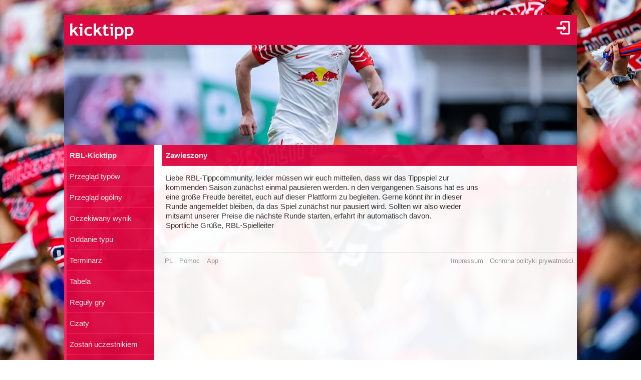

--- FILE ---
content_type: text/html;charset=utf-8
request_url: https://www.kicktipp.pl/rbl-kicktipp/pausiert
body_size: 3377
content:
<!DOCTYPE html><html lang="pl" data-jsDatePattern="d.m.Y" data-jsTimePattern="H:i"><head><meta charset="utf-8" /><meta name="mobile-web-app-capable" content="yes" /><meta name="viewport" content="width=device-width, initial-scale=1.0, maximum-scale=1.0, user-scalable=no" /><title>RBL-Kicktipp - Zawieszony | kicktipp</title><meta name="format-detection" content="telephone=no" /><meta name="color-scheme" content="dark light" /><script>window.viewConfig = {"targeting":{"zone":"tipprunde","wettbewerb":["1"],"erfolg":[],"key":"targeting"},"werbung":{"werbefreiUser":false,"werbungAktiv":false,"attState":"notDetermined","platform":"web","cmp":true,"cmpCheckConsent":false,"cmpLanguage":"pl","cmpAuthId":null,"key":"werbung"},"adslot":{"sponsoring":false,"topmobile2":false,"key":"adslot"}}</script><meta name="description" content="Zawieszony typera RBL-Kicktipp na kicktipp - darmowe typowanie" /><link rel="apple-touch-icon" sizes="180x180" href="/assets/apple-touch-icon-qQdJS3Mv.png" /><link rel="icon" sizes="32x32" type="image/png" href="/assets/favicon-32x32-CWw0qL3I.png" /><link rel="icon" sizes="16x16" type="image/png" href="/assets/favicon-16x16-ComJsYXG.png" /><link rel="manifest" href="/manifest.json" /><link rel="mask-icon" color="#c01c00" href="/assets/safari-pinned-tab-BtJnD-BD.svg" /><link rel="shortcut icon" href="/assets/favicon-CJzxTxQz.ico" /><meta name="msapplication-config" content="/browserconfig.xml" /><meta name="theme-color" content="#ffffff" /><script type="module" src="/assets/libs-D_cKEcoa.js">&#160;</script><link rel="stylesheet" type="text/css" media="all" href="/assets/kicktipp-CIC2dZKL.css" /><link href="/rbl-kicktipp/css/1769096817" media="all" type="text/css" rel="stylesheet" /><script>"use strict";function _typeof(t){return(_typeof="function"==typeof Symbol&&"symbol"==typeof Symbol.iterator?function(t){return typeof t}:function(t){return t&&"function"==typeof Symbol&&t.constructor===Symbol&&t!==Symbol.prototype?"symbol":typeof t})(t)}!function(){var t=function(){var t,e,o=[],n=window,r=n;for(;r;){try{if(r.frames.__tcfapiLocator){t=r;break}}catch(t){}if(r===n.top)break;r=r.parent}t||(!function t(){var e=n.document,o=!!n.frames.__tcfapiLocator;if(!o)if(e.body){var r=e.createElement("iframe");r.style.cssText="display:none",r.name="__tcfapiLocator",e.body.appendChild(r)}else setTimeout(t,5);return!o}(),n.__tcfapi=function(){for(var t=arguments.length,n=new Array(t),r=0;r<t;r++)n[r]=arguments[r];if(!n.length)return o;"setGdprApplies"===n[0]?n.length>3&&2===parseInt(n[1],10)&&"boolean"==typeof n[3]&&(e=n[3],"function"==typeof n[2]&&n[2]("set",!0)):"ping"===n[0]?"function"==typeof n[2]&&n[2]({gdprApplies:e,cmpLoaded:!1,cmpStatus:"stub"}):o.push(n)},n.addEventListener("message",(function(t){var e="string"==typeof t.data,o={};if(e)try{o=JSON.parse(t.data)}catch(t){}else o=t.data;var n="object"===_typeof(o)&&null!==o?o.__tcfapiCall:null;n&&window.__tcfapi(n.command,n.version,(function(o,r){var a={__tcfapiReturn:{returnValue:o,success:r,callId:n.callId}};t&&t.source&&t.source.postMessage&&t.source.postMessage(e?JSON.stringify(a):a,"*")}),n.parameter)}),!1))};"undefined"!=typeof module?module.exports=t:t()}();</script>
<script>
window._sp_queue = [ ];
window._sp_ = {
  config: {
    accountId: 375,
    baseEndpoint: 'https://cdn.privacy-mgmt.com',
    consentLanguage: viewConfig.werbung.cmpLanguage,   
    gdpr: { },
    targetingParams: { 
      werbefrei: !viewConfig.werbung.cmpCheckConsent
    },
    events: { 
      onMessageChoiceSelect: function (message_type, choice_id, 
            choice_type_id) {
         console.log('choice_type_id: ' + choice_type_id);
         if (choice_type_id === 11) {
             window.attCheckConsent()
         }
       }
    }
  }
}
</script>
<script src='https://cdn.privacy-mgmt.com/unified/wrapperMessagingWithoutDetection.js' async></script><meta name="apple-itunes-app" content="app-id=570703120, app-argument=https://www.kicktipp.pl/rbl-kicktipp/pausiert" \><link rel="alternate" hreflang="de" href="https://www.kicktipp.de/rbl-kicktipp/pausiert" /><link rel="alternate" hreflang="en-GB" href="https://www.kicktipp.co.uk/rbl-kicktipp/pausiert" /><link rel="alternate" hreflang="en" href="https://www.kicktipp.com/rbl-kicktipp/pausiert" /><link rel="alternate" hreflang="fr" href="https://www.kicktipp.fr/rbl-kicktipp/pausiert" /><link rel="alternate" hreflang="es" href="https://www.kicktipp.es/rbl-kicktipp/pausiert" /><link rel="alternate" hreflang="it" href="https://www.kicktipp.it/rbl-kicktipp/pausiert" /><link rel="alternate" hreflang="pl" href="https://www.kicktipp.pl/rbl-kicktipp/pausiert" /><link rel="alternate" hreflang="pt" href="https://www.kicktipp.pt/rbl-kicktipp/pausiert" /><link rel="alternate" hreflang="nl" href="https://www.kicktipp.nl/rbl-kicktipp/pausiert" /><link rel="alternate" hreflang="pt-BR" href="https://www.kicktipp.com.br/rbl-kicktipp/pausiert" /><link rel="alternate" hreflang="de-CH" href="https://www.kicktipp.ch/rbl-kicktipp/pausiert" /><link rel="alternate" hreflang="de-AT" href="https://www.kicktipp.at/rbl-kicktipp/pausiert" /></head><body class="kicktipp-mobil"><div id="wbwrapper"><div id="pagewrapper"><div id="topbar" class="noprint"><div id="topbar-icons"><div class="icon"><a class="navtoggle" href="/rbl-kicktipp/profil/logowanie"><i class="kicktipp-icon-login"></i></a></div></div><div id="toggle" class="visible-small-inline-block"><div id="togglewrapper"><div class="kicktipp-icon-list2"></div><img src="/rbl-kicktipp/mdesign/images/261954.png" width="50" height="50" alt="MEN&Uuml;"></img></div></div><div id="logo" class="visible-medium-inline-block"><a href="/" id="logowrapper"><img alt="kicktipp" class="for-dark-background" src="/assets/kicktipp-logo-white-320x120-BQUyz9q9.png" /><img class="for-light-background hidden" src="/assets/kicktipp-logo-black-320x120-BEgUyuJw.png" /></a></div><h1 id="title" class="visible-small-block"><span class="line1">RBL-Kicktipp</span><span class="line2">Zawieszony</span></h1></div><div class="logoleiste noprint visible-medium-block"><div class="logoleiste-titelbild"><img src="/rbl-kicktipp/mdesign/images/366210.png" width="1024" height="200" alt="RBL-Kicktipp"></img></div></div><div id="wrapper" class="flex-row"><div id="overlay"> </div><div class="navigation-wrapper"><nav id="navigation" class="noprint"><div class="menu level1 visible-small-block"><a class="navback" href="/"><i class="kicktipp-icon-arrow-left2"></i><span>kicktipp</span></a></div><div class="level0"><a href="/rbl-kicktipp/">RBL-Kicktipp</a></div><div class="level1"><a href="/rbl-kicktipp/przeglad-typow">Przegląd typów</a></div><div class="level1"><a href="/rbl-kicktipp/przeglad-ogolny">Przegląd ogólny</a></div><div class="level1"><a href="/rbl-kicktipp/oczekiwany-wynik?reset=true">Oczekiwany wynik</a></div><div class="level1"><a href="/rbl-kicktipp/oddanie-typu">Oddanie typu</a></div><div class="level1"><a href="/rbl-kicktipp/terminarz">Terminarz</a></div><div class="level1"><a href="/rbl-kicktipp/tabela">Tabela</a></div><div class="level1"><a href="/rbl-kicktipp/reguly-gry">Reguły gry</a></div><div class="level1"><a href="/rbl-kicktipp/chatliste">Czaty</a></div><div class="level1"><a href="/rbl-kicktipp/zostan-graczem">Zostań uczestnikiem</a></div><div class="level1"><a href="/rbl-kicktipp/nagrody">Nagrody</a></div><div class="level1"><a href="/rbl-kicktipp/profil/logowanie">Logowanie</a></div></div></nav><div class="kicktipp-content" id="kicktipp-content"><div class="visible-medium-block" id="pagetitle"><div class="pagetitle">Zawieszony</div></div><div class="pagecontent"><div><p>Liebe RBL-Tippcommunity, leider müssen wir euch mitteilen, dass wir das Tippspiel zur kommenden Saison zunächst einmal pausieren werden. n den vergangenen Saisons hat es uns eine große Freude bereitet, euch auf dieser Plattform zu begleiten. Gerne könnt ihr in dieser Runde angemeldet bleiben, da das Spiel zunächst nur pausiert wird. Sollten wir also wieder mitsamt unserer Preise die nächste Runde starten, erfahrt ihr automatisch davon.&#xa0; &#xa0; &#xa0; &#xa0; &#xa0; &#xa0; &#xa0; &#xa0; &#xa0; &#xa0; Sportliche Grüße, RBL-Spielleiter</p></div></div><div class="footer noprint"><div class="footer-block noprint"><div><a class="" href="/rbl-kicktipp/profil/jezyk"><span style="text-transform: uppercase">pl</span></a></div><div><a class="" href="/info/serwis/pomoc/">Pomoc</a></div><div><a class="" href="/info/serwis/app">App</a></div></div><div class="footer-block noprint"><div><a class="" href="/rbl-kicktipp/impressum">Impressum</a></div><div><a class="" href="/info/serwis/polityka-prywatnosci/">Ochrona polityki prywatności</a></div></div></div></div></div><div id="footer-tail"> </div><script>
window.fehlendeTipps = 0;
window.kurzname = "rbl-kicktipp";
function showSdkAd() { return false }
function getSdkAdPhone() { return '' }
function getSdkAdPhone100px() { return '' }
function getSdkAdTablet() { return '' }
function getDarkmode() { return "off" }
function startUrl() { return "https://www.kicktipp.pl/" }
function KtAppleBadgeNummer() {	return fehlendeTipps }
function isAppRequest() { return false }
window.integrationsUrl = "";
window.mobileDeviceTokenDTO = {
    appRequest: false,
	ableToInAppPurchase: false,
	ios: false
}
if (typeof (Android) != 'undefined') {
	if (fehlendeTipps === 0) {
		Android.cancelNotification("12321");
	}
}
	</script><script type="module" src="/assets/darkmode-D0WE15YZ.js">&#160;</script><script type="module" src="/assets/mobil-Bc43ZhRp.js">&#160;</script></div></div></body></html>

--- FILE ---
content_type: text/css;charset=utf-8
request_url: https://www.kicktipp.pl/rbl-kicktipp/css/1769096817
body_size: 2407
content:


html {
    background-color: #FFFFFF;
}
body {
    color: #333333;
}



html.darkmode {
    background-color: #333333;
}
html.darkmode body {
    color: #EEEEEE;
}



#wrapper {
    background-color: #FFFFFF;
}
html.darkmode #wrapper {
    background-color: #FFFFFF;
}


html.darkmode #wrapper {
    background-color: #333333;
}
html.darkmode #wrapper {
    background-color: #333333;
}


.dropdowncontent {
    background-color: #FFFFFF;
}



html.darkmode .dropdowncontent {
    background-color: #333333;
}



#topbar {
    background-color: #DD0741;
    color: #FFFFFF;
}

#topbar .backNavigation a:hover {
    background-color: rgba(255,255,255, 0.2);
}



html.darkmode #topbar {
    background-color: #DD0741;
    color: #FFFFFF;
}

html.darkmode #topbar .backNavigation a:hover {
    background-color: rgba(255,255,255, 0.2);
}



#tippglocke-icon .navtoggle span {
    border-color: #FFFFFF;
}

#topbar-icons .navtoggle.toggled,
body.notouch #topbar-icons .navtoggle:hover,
#topbar-icons .navtoggle.clicked {
    background-color: rgba(255,255,255, 0.2);
}



html.darkmode #tippglocke-icon .navtoggle span {
    border-color: #FFFFFF;
}

html.darkmode #topbar-icons .navtoggle.toggled,
html.darkmode body.notouch #topbar-icons .navtoggle:hover,
html.darkmode #topbar-icons .navtoggle.clicked {
    background-color: rgba(255,255,255, 0.2);
}


h2 {
    background-color: #DD0741;
    color: #EEEEEE;
}

h2 a {
    color: #EEEEEE;
}



html.darkmode h2 {
    background-color: #DD0741;
    color: #EEEEEE;
}

html.darkmode h2 a {
    color: #EEEEEE;
}



.pagetitle, .pageTitleWithBackNavigation {
    background-color: #DD0741;
    color: #EEEEEE;
    border-color: #f11b55;
}

.pageTitleBackNavigation {
    border-right-color: #f11b55;
}

.menueHorizontal .pagetitle, .menueHorizontal.pageTitleWithBackNavigation {
    background-color: #FFFFFF;
    color: #333333;
    border-color: #dddddd;
}

.menueHorizontal .pageTitleBackNavigation {
    border-right-color: #dddddd;
}



html.darkmode .pagetitle, html.darkmode .pageTitleBackNavigation, html.darkmode .pageTitleWithBackNavigation {
    background-color: #DD0741;
    color: #EEEEEE;
    border-color: #f11b55;
}

html.darkmode .pageTitleBackNavigation {
    border-right-color: #f11b55;
}

html.darkmode .menueHorizontal .pagetitle, html.darkmode .menueHorizontal.pageTitleWithBackNavigation {
    background-color: #333333;
    color: #EEEEEE;
    border-color: #555555;
}

html.darkmode .menueHorizontal .pageTitleBackNavigation {
    border-right-color: #555555;
}



#headline {
    background-color: #ea144e;
    color: #EEEEEE;
    border-bottom-color: #FFFFFF;
}

#headline a:hover,
#headline a.clicked {
    background-color: #f11b55;
}



html.darkmode #headline {
    background-color: #ea144e;
    color: #EEEEEE;
    border-bottom-color: #333333;
}

html.darkmode #headline a:hover,
html.darkmode #headline a.clicked {
    background-color: #f11b55;
}



nav {
    background-color: #DD0741;
    border-right-color: #fb255f;
    color: #EEEEEE;
}

nav#navigation .active a,
body.notouch nav#navigation a:hover,
nav#navigation a.clicked {
    border-left-color: #001F47;
}

nav a,
nav#seitenmenu,
nav#seitenmenu a,
nav .dropdowntitle {
    background-color: #DD0741;
}

/* disabled im Seitenmenü Spieltagsauswahl */
nav#seitenmenu .item .disabled {
    background-color: #DD0741;
    color: #f11b55;
}

nav#navigation a,
nav#navigation .level0 a {
    border-left-color: #fb255f;
}

nav#navigation .level1 {
    border-bottom-color: #fb255f;
}

nav .dropdown,
nav .dropdownitem {
    border-color: #fb255f;
}

nav .level1 {
    border-bottom-color: #fb255f;
}

nav .level0 {
    border-bottom-color: #fb255f;
}

nav .level0 a {
    background-color: #ea144e;
}

body.notouch nav#seitenmenu a:hover {
    background-color: #f11b55 !important;
}

.menu.back::before,
nav .dropdownitem a::after,
nav .link a::after {
    color: #EEEEEE;
}

body.notouch nav a:hover,
body.notouch nav .dropdowntitle:hover,
nav a.clicked,
nav a.clicked::before {
    background-color: #f11b55;
}

body.notouch nav .level0 a:hover,
nav .level0 a.clicked {
    background-color: #fe2862;
}

nav#tippglocke-menu {
    border-left-color: #fb255f;
}



html.darkmode nav {
    background-color: #DD0741;
    border-right-color: #fb255f;
    color: #EEEEEE;
}

html.darkmode nav#navigation .active a,
html.darkmode body.notouch nav#navigation a:hover,
html.darkmode nav#navigation a.clicked {
    border-left-color: #001F47;
}

html.darkmode nav a,
html.darkmode nav#seitenmenu,
html.darkmode nav#seitenmenu a,
html.darkmode nav .dropdowntitle {
    background-color: #DD0741;
}

/* disabled im Seitenmenü Spieltagsauswahl */
html.darkmode nav#seitenmenu .item .disabled {
    background-color: #DD0741;
    color: #f11b55;
}

html.darkmode nav#navigation a,
html.darkmode nav#navigation .level0 a {
    border-left-color: #fb255f;
}

html.darkmode nav#navigation .level1 {
    border-bottom-color: #fb255f;
}

html.darkmode nav .dropdown,
html.darkmode nav .dropdownitem {
    border-color: #fb255f;
}

html.darkmode nav .level1 {
    border-bottom-color: #fb255f;
}

html.darkmode nav .level0 {
    border-bottom-color: #fb255f;
}

html.darkmode nav .level0 a {
    background-color: #ea144e;
}

html.darkmode body.notouch nav#seitenmenu a:hover {
    background-color: #f11b55 !important;
}

html.darkmode .menu.back::before,
html.darkmode nav .dropdownitem a::after,
html.darkmode nav .link a::after {
    color: #EEEEEE;
}

html.darkmode body.notouch nav a:hover,
html.darkmode body.notouch nav .dropdowntitle:hover,
html.darkmode nav a.clicked,
html.darkmode nav a.clicked::before {
    background-color: #f11b55;
}

html.darkmode body.notouch nav .level0 a:hover,
html.darkmode nav .level0 a.clicked {
    background-color: #fe2862;
}

html.darkmode nav#tippglocke-menu {
    border-left-color: #fb255f;
}



a.clicked,
tr.clickable.clicked td,
th.link.clicked span {
    background-color: #ebebeb;
}

body.notouch a:hover,
body.notouch .hover:hover,
body.notouch tr.clickable:hover td,
body.notouch th.link:hover span {
    background-color: #ebebeb;
}

#toggle.toggled #togglewrapper,
body.notouch #logowrapper:hover,
body.notouch #togglewrapper:hover {
    background-color: rgba(255,255,255, 0.2)
}

#logo a.clicked {
    background-color: rgba(255,255,255, 0.2)
}



html.darkmode a.clicked,
html.darkmode tr.clickable.clicked td,
html.darkmode th.link.clicked span {
    background-color: #474747;
}

html.darkmode body.notouch a:hover,
html.darkmode body.notouch .hover:hover,
html.darkmode body.notouch tr.clickable:hover td,
html.darkmode body.notouch th.link:hover span {
    background-color: #474747;
}

html.darkmode #toggle.toggled #togglewrapper,
html.darkmode body.notouch #logowrapper:hover,
html.darkmode body.notouch #togglewrapper:hover {
    background-color: rgba(255,255,255, 0.2)
}

html.darkmode #logo a.clicked {
    background-color: rgba(255,255,255, 0.2)
}



form.formnew button[type="submit"],
.button,
.button.circle,
#chat div.neueNachrichtRow .submit .button span {
    background-color: #DD0741;
    color: #EEEEEE;
    border-color: #f11b55;
}

.button a,
.button label {
    color: #EEEEEE;
}

form.formnew button[type="submit"]:hover,
.button:hover,
.button.circle:hover,
body.notouch .button a:hover {
    background-color: #f11b55;
    border-color: #ff2f69;
}

form.formnew label,
form.formnew .forminput label {
    color: #444444;
}

form.formnew help {
    color: #777777;
}



html.darkmode form.formnew button[type="submit"],
html.darkmode .button,
html.darkmode .button.circle,
html.darkmode #chat div.neueNachrichtRow .submit .button span {
    background-color: #DD0741;
    color: #EEEEEE;
    border-color: #f11b55;
}

html.darkmode .button a,v
html.darkmode .button label {
    color: #EEEEEE;
}

html.darkmode form.formnew button[type="submit"]:hover,
html.darkmode .button:hover,
html.darkmode .button.circle:hover,
html.darkmode body.notouch .button a:hover {
    background-color: #f11b55;
    border-color: #ff2f69;
}

html.darkmode form.formnew label,
html.darkmode form.formnew .forminput label {
    color: #EEEEEE;
}

html.darkmode form.formnew help {
    color: #BBBBBB;
}


.prevnext-footer2 {
    border-color: #dddddd;
}


html.darkmode .prevnext-footer2 {
    border-color: #555555;
}



.kslider.range .ui-widget-header,
.kslider.range .ui-slider-handle {
    background-color: #ebebeb;
}

.slider.range .ui-widget-content .ui-slider-handle:hover {
    background-color: #ebebeb;
}

.ui-widget-content {
    border-color: #dddddd;
}



html.darkmode .kslider.range .ui-widget-header,
html.darkmode .kslider.range .ui-slider-handle {
    background-color: #474747;
}

html.darkmode .kslider.range .ui-widget-content .ui-slider-handle:hover {
    background-color: #474747;
}

html.darkmode .ui-widget-content {
    border-color: #555555;
}



.optionoverlay {
    color: #333333;
    background-color: #FFFFFF;
}

.ktabs.options .optiontab.option-active {
    border-color: #dddddd;
    border-bottom-color: #FFFFFF;
}

.ktabs div.optionoverlay a {
    color: #333333;
    background-color: #FFFFFF;
}

.ktabs div.optionoverlay .item{
    border-color: #dddddd;
}

.tabs,
.tab {
    border-color: #dddddd;
}

.tab.active-true {
    border-bottom-color: #FFFFFF;
    background-color: #FFFFFF;
}

.tab.active-false {
    background-color: #f0f0f0;
}

.tab.active-false a {
    background-color: #f0f0f0;
    color: #333333;
}

.tabs .tab.active-true .tippglocke {
    border-color: #dddddd;
}

.dropdowncontent,
.optionoverlay {
    border-color: #dddddd;
}

.optioncontent {
    border-color: #dddddd;
}



html.darkmode .optionoverlay {
    color: #EEEEEE;
    background-color: #333333;
}

html.darkmode .ktabs.options .optiontab.option-active {
    border-color: #555555;
    border-bottom-color: #333333;
}

html.darkmode .ktabs div.optionoverlay a {
    color: #EEEEEE;
    background-color: #333333;
}

html.darkmode .ktabs div.optionoverlay .item{
    border-color: #555555;
}

html.darkmode .tabs,
html.darkmode .tab {
    border-color: #555555;
}

html.darkmode .tab.active-true {
    border-bottom-color: #333333;
    background-color: #333333;
}

html.darkmode .tab.active-false {
    background-color: #424242;
}

html.darkmode .tab.active-false a {
    background-color: #424242;
    color: #EEEEEE;
}

html.darkmode .tabs .tab.active-true .tippglocke {
    border-color: #555555;
}

html.darkmode .dropdowncontent,
html.darkmode .optionoverlay {
    border-color: #555555;
}

html.darkmode .optioncontent {
    border-color: #555555;
}



.menu .level0,
.select,
.menu .up {
    border-color: #dddddd;
}

.bordertop {
    border-color: #dddddd;
}



html.darkmode .menu .level0,
html.darkmode .select,
html.darkmode .menu .up {
    border-color: #555555;
}

html.darkmode .bordertop {
    border-color: #555555;
}



#footer a {
    color: #333333;
}

#footer {
    border-color: #dddddd;
}



html.darkmode #footer a {
    color: #EEEEEE;
}

html.darkmode #footer {
    border-color: #555555;
}




div.spielinfo-table .spielinfoIndirekterVergleich .sieger td {
    background-color: #DD0741;
}



html.darkmode div.spielinfo-table .spielinfoIndirekterVergleich .sieger td {
    background-color: #DD0741;
}



div.blaettern:hover,
#nachrichten div.nachricht:hover,
#nachrichten div.chatanlegen:hover {
    background-color: #ebebeb;
}

#chat #ungelesenRow .text {
    background-color: #EAB0B0;
    color: #333333;
    border-color: #dddddd;
}

#chat .nachrichtrow.right .nachricht {
    background-color: #DDEEAA;
    color: #333333;
}

#chat .nachricht,
#chat .blaettern .text {
    background-color: #f0f0f0;
    color: #333333;
}

.down .kicktipp-icon-blaettern::before,
.up .kicktipp-icon-blaettern::before {
    color: #333333;
}

#chat .blaettern .text {
    border-color: #dddddd;
}

div.stummschalten {
    border-color: #dddddd;
}

#chat .nachricht .time {
    color: #333333;
}

#nachrichten .nachricht,
.chatanlegen,
.menu .level0:last-child {
    border-color: #dddddd;
}



html.darkmode div.blaettern:hover,
html.darkmode #nachrichten div.nachricht:hover,
html.darkmode #nachrichten div.chatanlegen:hover {
    background-color: #474747;
}

html.darkmode #chat #ungelesenRow .text {
    background-color: #8F6C6C;
    color: #EEEEEE;
    border-color: #555555;
}

html.darkmode #chat .nachrichtrow.right .nachricht {
    background-color: #6D7654;
    color: #EEEEEE;
}

html.darkmode #chat .nachricht,
html.darkmode #chat .blaettern .text {
    background-color: #424242;
    color: #EEEEEE;
}

html.darkmode .down .kicktipp-icon-blaettern::before,
html.darkmode .up .kicktipp-icon-blaettern::before {
    color: #EEEEEE;
}

html.darkmode #chat .blaettern .text {
    border-color: #555555;
}

html.darkmode div.stummschalten {
    border-color: #555555;
}

html.darkmode #chat .nachricht .time {
    color: #EEEEEE;
}

html.darkmode #nachrichten .nachricht,
html.darkmode .chatanlegen,
html.darkmode .menu .level0:last-child {
    border-color: #555555;
}



.ktable th,
.ktable th.sort,
.ktable th a,
.ktable th a.sort {
    background-color: #DD0741;
    color: #EEEEEE;
}

.ktable th,
table th {
    border-color: #dddddd;
}

body.notouch th a:hover,
th a.clicked {
    background-color: #f11b55;
    color: #EEEEEE;
}

tr td {
    border-color: #dddddd;
}

.ktable tr.rowheader td {
    background-color: #f0f0f0;
    color: #424242;
}

.ktable td.toggle {
    color: #424242;
    background-color: #f0f0f0;
}



html.darkmode .ktable th,
html.darkmode .ktable th.sort,
html.darkmode .ktable th a,
html.darkmode .ktable th a.sort {
    background-color: #333333;
    color: #EEEEEE;
}

html.darkmode .ktable th,
html.darkmode table th {
    border-color: #555555;
}


html.darkmode body.notouch th a:hover,
html.darkmode th a.clicked {
    background-color: #474747;
    color: #EEEEEE;
}

html.darkmode tr td {
    border-color: #555555;
}

html.darkmode .ktable tr.rowheader td {
    background-color: #424242;
    color: #dfdfdf;
}

html.darkmode .ktable td.toggle {
    color: #dfdfdf;
    background-color: #424242;
}



div.tippabgabe-quoten .quote {
    border-color: #ebebeb;
}

body.notouch div.tippabgabe-quoten a:hover {
    background-color: #ebebeb;
}

div.tippabgabe-quoten .quote-label {
    background-color: #ebebeb;
}




html.darkmode div.tippabgabe-quoten .quote {
    border-color: #474747;
}

html.darkmode body.notouch div.tippabgabe-quoten a:hover {
    background-color: #474747;
}

html.darkmode div.tippabgabe-quoten .quote-label {
    background-color: #474747;
}



#ranking tr.blaettern td a:hover {
    background-color: #ebebeb;
    color: #333333;
}
body.notouch .rprev:hover,
body.notouch .rnext:hover {
    background-color: #f11b55;
}

#ranking tr.blaettern .next, #ranking tr.blaettern .up {
    background-color: #f7f7f7;
}




html.darkmode #ranking tr.blaettern td a:hover {
    background-color: #474747;
    color: #EEEEEE;
}
html.darkmode body.notouch .rprev:hover,
html.darkmode body.notouch .rnext:hover {
    background-color: #474747;
}

html.darkmode #ranking tr.blaettern .next, html.darkmode #ranking tr.blaettern .up  {
    background-color: #3b3b3b;
}



.light-background .for-light-background,
.dark-background  .for-dark-background {
    display: inline-block;
}

.light-background .for-dark-background,
.dark-background  .for-light-background {
    display: none;
}


          @media ( min-width : 1024px) {
            html:not(.integration) {
              background-image: url(/rbl-kicktipp/mdesign/images/260610.png);
              background-repeat: no-repeat;
              background-position: center center;
              background-attachment: fixed;
              background-size: cover;
            }
          }
        
          @media ( min-width : 1024px) {
            html:not(.integration) #wrapper {
              opacity: 0.95;
            }
          }
        
          @media ( min-width : 1024px) {
            html:not(.integration) body {
              text-align: center;
              margin: 30px auto 0;
            }
          }
        

#footer-tail {
    display: none;
}

